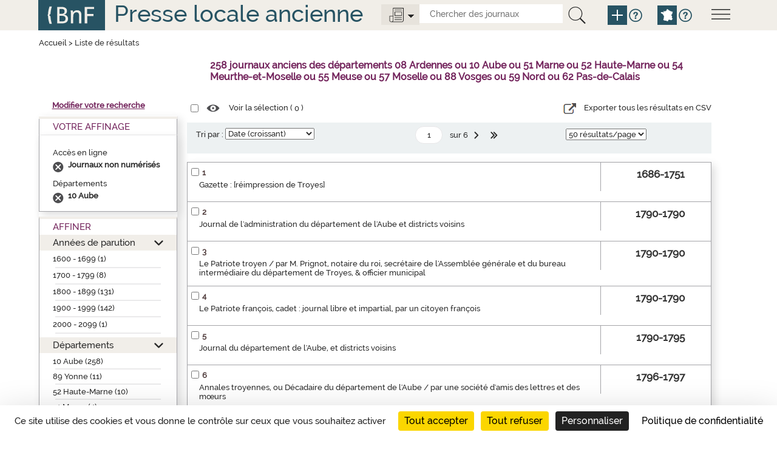

--- FILE ---
content_type: text/html;charset=UTF-8
request_url: https://presselocaleancienne.bnf.fr/cherche?av=true&mot1=&mot2=&relation=et&equRech1=mot&equRech2=mot&typeRechCritere1=all&typeRechCritere2=all&territoire=d08,d10,d51,d52,d54,d55,d57,d88,d59,d62&type=tout&facetteDpt=d10,d33,d10,d33,d10,d33&facetteEnLigne=N&tri=date&nombrePages=1&page=1&taille=50&suppAffinage=d33
body_size: 10041
content:
<!DOCTYPE html>
<html lang="fr">
<head>
	<title>Presse locale ancienne - R&eacute;sultat recherche</title>
	
	<meta charset="UTF-8">
	
	<meta http-equiv="X-UA-Compatible" content="IE=edge" />
    <meta http-equiv="Content-Type" content="text/html; charset=UTF-8" />
    <meta name="viewport" content="width=device-width, initial-scale=1">
    
	<link href="/resources/img/favicon.ico"" rel="shortcut icon"/>
    <link href="/resources/css/bootstrap-3.3.5.min.css" rel="stylesheet">
    <link href="/resources/css/jquery.mCustomScrollbar.css" rel="stylesheet" type="text/css"/>
    <link href="/resources/css/style.css" rel="stylesheet" type="text/css"/>
	
	
	<script src="/resources/js/jquery-1.10.2.js"></script>
	<script src="/resources/js/jquery.mCustomScrollbar.concat.min.js"></script> 
	
	<script src="/resources/js/jquery.serializejson.min.js"></script>
	<script src="/resources/js/jquery.jscrollpane.min.js"></script>
	
	<script src="/resources/js/jquery-ui-1.11.2.js"></script>
	<script src="/resources/js/bootstrap-3.3.5.min.js"></script>
	
	
	<script src="/resources/js/script.js"></script>
	<script src="https://tarteaucitron.io/load.js?domain=presselocaleancienne.bnf.fr&uuid=91ba7c974c752a888f0a2765181efcbea3a33ef9"></script>
	<!--[if lte IE 9]><script src="/resources/js/css3-multi-column.js"></script><![endif]--> 


<link href="/resources/css/res_rech.css" rel="stylesheet" type="text/css"/>
</head>
<body>

	<a href="#main" class="visually-hidden focusable">Aller au contenu principal</a>
<script>
	function remplirInput(id,txt) {
	  document.getElementById(id).value = txt;
	  if (txt == 'tout') {
			$('.options-journaux').attr('src', '/resources/img/icone-options-journal.png')
	  } else {
			$('.options-journaux').attr('src', '/resources/img/icone-options-digital.png')
	  }
	  $('.options-liste').hide();
	}

</script>
<!--header-->
    <header class="header row-flex" role="banner">
    <div class="container">
        <div class="row">
          <div class="col-xs-12">
              <!--menu-->
              <div class="menu">
                <img class="open-menu" src="/resources/img/icone-menu.png" alt="Menu">
                <div class="information">
                  <img class="close-menu" src="/resources/img/icone-quitter.png" alt="quitterMenu"><br class="quitter"/>
                  <div class="description">
                    <a href="/html/liens-directs-pour-chercher-des-journaux"><span>Liens directs pour chercher des journaux</span></a>
                    <a href="/html/apercus-historiques-par-departement"><span>Aperçus historiques par département</span></a>
                    <a href="/html/en-savoir-plus-sur-cette-bibliographie"><span>En savoir plus sur cette bibliographie</span></a>
                    <a href="/html/rubriques-aide">Toutes les rubriques d'aide</a>
                  </div>
                </div>
              </div>
              <a href="http://www.bnf.fr" target="_blank"><img class="logo-bnf" src="/resources/img/logoBnf.png" alt="Aller sur le site web de la Bibliothèque nationale de France"></a>
              <div class="slogan slogan-article"><a href="/">Presse locale ancienne</a></div>
			  <div class="moteur-recherche">
				  <div class="outils">
					  <img class="options-journaux" src="/resources/img/icone-options-journal.png" alt="Options">
					  <div class="options-liste">
							<div class="opt1"><a onclick="javascript:remplirInput('type','tout');">
								<span>Tous</span> les journaux</a><br class="quitter"/>
							</div>
							<div class="opt2">
								<a onclick="javascript:remplirInput('type','enligne');">
									<span>Seulement</span>
									<span>les journaux</span>
									<span>numérisés</span>
								</a><br class="quitter"/>
							</div>
					  </div>
					  <form action="/cherche" id="rechercheSimpleForm" class="search-form">
					  	<input id="type" type="text" name="type" hidden="hidden"/>
						<input class="search-element" title="Chercher des journaux" placeholder="Chercher des journaux" id="search-mot" name="mot" type="text" value="">
						<button type="submit" title="La recherche interroge la fiche descriptive des journaux mais ne rentre pas dans le contenu des articles." class="btn-recherche-mot" data-toggle="tooltip" data-placement="right" rel="tooltip">
						  <img src="/resources/img/icone-loupe.png" alt="Lancer la recherche" />
						</button>
						<a href="/rechercheAvancee" class="pictos picto-help plus" data-toggle="tooltip" data-placement="right" title="Recherche avancée" rel="tooltip">
                     	  <img src="/resources/img/icone-add.png" alt="Recherche avancée">
                    	</a>
						<a href="#" class="pictos picto-help blue" data-toggle="tooltip" data-placement="right" title='Pour chercher par départements ou croiser plusieurs critères, cliquer sur "Recherche avancée"' rel="tooltip">
						  <i class="icon-help" data-icon="&#xe602;"></i>
						</a>
						<a href="/" class="pictos picto-help plus pictos-recherche-carte" data-toggle="tooltip" data-placement="right" title="Recherche par carte" rel="tooltip">
						  <img src="/resources/img/icone-map.png" alt="Recherche par carte">
						</a>
						<a href="#" class="pictos picto-help blue" data-toggle="tooltip" data-placement="right" title='Pour chercher sur la carte de France par région, département, arrondissement, cliquer sur "Recherche par carte"' rel="tooltip">
						  <i class="icon-help" data-icon="&#xe602;"></i>
						</a>
					  </form>
					</div>	  
			  </div>
              <br class="quitter"/>
          </div>
        </div>
      </div>
    </header><main  role="main" class="main main-article">
	<div id="main" class="container">
		<div class="row menu-flex">
			<!--titre contenu-->
			<div class="col-xs-12">
				<div class="fil-ariane">
					<a href="/">Accueil</a> >  <span>Liste de résultats</span>
				</div>
				<div class="nbnotices" id="result" role="heading" aria-level="1">
					<span class="nb" id="nbNotice">258 journaux anciens des départements 08 Ardennes ou 10 Aube ou 51 Marne ou 52 Haute-Marne ou 54 Meurthe-et-Moselle ou 55 Meuse ou 57 Moselle ou 88 Vosges ou 59 Nord ou 62 Pas-de-Calais</span>
				</div>
			</div>
		</div> 
		<div class="row middle-row-flex">
			<div class="col-xs-3 left-side">
<div class="modifier-recherche"><a href="/modifierRecherche">Modifier votre recherche</a></div>
<!-- Facettes -->
				<div class="facettes">
					<div class="facettes-int">
						<!-- Recap de la recherche -->
						<div class="recherche-simple div-opened">
							<h2>Votre Affinage</h2>
							<div class="recap" id="titreRecherche">
								<div class="filtre">
									<div id="titrefacetterachercheDpt" class="titrefacetterecherche">Accès en ligne</div>
									<ul>
									<li class="facetteSiecle">
											<a href="cherche?av=true&mot1=&mot2=&relation=et&equRech1=mot&equRech2=mot&typeRechCritere1=all&typeRechCritere2=all&territoire=d08,d10,d51,d52,d54,d55,d57,d88,d59,d62&type=tout&facetteDpt=d10,d10,d10&facetteEnLigne=N&tri=date&nombrePages=1&page=1&taille=50&suppAffinage=enLigne"></a>
											<span>Journaux non numérisés</span>
										</li>
									</ul>
								</div>
								<div class="filtre">
									<div id="titrefacetterachercheDpt" class="titrefacetterecherche">Départements</div>
									<ul>
									<li class="facetteSiecle">
											<a href="cherche?av=true&mot1=&mot2=&relation=et&equRech1=mot&equRech2=mot&typeRechCritere1=all&typeRechCritere2=all&territoire=d08,d10,d51,d52,d54,d55,d57,d88,d59,d62&type=tout&facetteDpt=d10,d10,d10&facetteEnLigne=N&tri=date&nombrePages=1&page=1&taille=50&suppAffinage=d10"></a>
											<span>10 Aube</span>
										</li>
									</ul>
								</div>
								</div>
						</div>
						<!-- Affiner -->
						<div class="affiner">
							<h2>Affiner</h2>
							<div id="plusFacettesAffiche">
								<div class="section section-opened" id="titrefacette-FacDat">
									<h3><a href="#" role="button" aria-expanded="false">Années de parution</a></h3>
									<!-- Contenu de la facette -->
									<div id="plusFacettes1" class="contenu-section">
										<ul>
										<li><a href="cherche?av=true&mot1=&mot2=&relation=et&equRech1=mot&equRech2=mot&typeRechCritere1=all&typeRechCritere2=all&territoire=d08,d10,d51,d52,d54,d55,d57,d88,d59,d62&type=tout&facetteDpt=d10,d10,d10&facetteEnLigne=N&tri=date&nombrePages=1&page=1&taille=50&siecle=17">1600 - 1699 (1)</a>
												<ul>
												</ul><hr class="facette-hr">										
											</li>
										<li><a href="cherche?av=true&mot1=&mot2=&relation=et&equRech1=mot&equRech2=mot&typeRechCritere1=all&typeRechCritere2=all&territoire=d08,d10,d51,d52,d54,d55,d57,d88,d59,d62&type=tout&facetteDpt=d10,d10,d10&facetteEnLigne=N&tri=date&nombrePages=1&page=1&taille=50&siecle=18">1700 - 1799 (8)</a>
												<ul>
												</ul><hr class="facette-hr">										
											</li>
										<li><a href="cherche?av=true&mot1=&mot2=&relation=et&equRech1=mot&equRech2=mot&typeRechCritere1=all&typeRechCritere2=all&territoire=d08,d10,d51,d52,d54,d55,d57,d88,d59,d62&type=tout&facetteDpt=d10,d10,d10&facetteEnLigne=N&tri=date&nombrePages=1&page=1&taille=50&siecle=19">1800 - 1899 (131)</a>
												<ul>
												</ul><hr class="facette-hr">										
											</li>
										<li><a href="cherche?av=true&mot1=&mot2=&relation=et&equRech1=mot&equRech2=mot&typeRechCritere1=all&typeRechCritere2=all&territoire=d08,d10,d51,d52,d54,d55,d57,d88,d59,d62&type=tout&facetteDpt=d10,d10,d10&facetteEnLigne=N&tri=date&nombrePages=1&page=1&taille=50&siecle=20">1900 - 1999 (142)</a>
												<ul>
												</ul><hr class="facette-hr">										
											</li>
										<li><a href="cherche?av=true&mot1=&mot2=&relation=et&equRech1=mot&equRech2=mot&typeRechCritere1=all&typeRechCritere2=all&territoire=d08,d10,d51,d52,d54,d55,d57,d88,d59,d62&type=tout&facetteDpt=d10,d10,d10&facetteEnLigne=N&tri=date&nombrePages=1&page=1&taille=50&siecle=21">2000 - 2099 (1)</a>
												<ul>
												</ul><hr class="facette-hr">										
											</li>
										</ul>
									</div>
								</div>
								<div class="section section-opened" id="titrefacette-FacDpt">
									<h3><a href="#" role="button" aria-expanded="false">Départements</a></h3>
									<!-- Contenu de la facette -->
									<div id="plusFacettes2" class="contenu-section">
										<ul>
										<li><a href="cherche?av=true&mot1=&mot2=&relation=et&equRech1=mot&equRech2=mot&typeRechCritere1=all&typeRechCritere2=all&territoire=d08,d10,d51,d52,d54,d55,d57,d88,d59,d62&type=tout&facetteDpt=d10,d10,d10&facetteEnLigne=N&tri=date&nombrePages=1&page=1&taille=50&facetteDpt=d10">10 Aube (258)</a>
														<hr class="facette-hr">
											</li>
										<li><a href="cherche?av=true&mot1=&mot2=&relation=et&equRech1=mot&equRech2=mot&typeRechCritere1=all&typeRechCritere2=all&territoire=d08,d10,d51,d52,d54,d55,d57,d88,d59,d62&type=tout&facetteDpt=d10,d10,d10&facetteEnLigne=N&tri=date&nombrePages=1&page=1&taille=50&facetteDpt=d89">89 Yonne (11)</a>
														<hr class="facette-hr">
											</li>
										<li><a href="cherche?av=true&mot1=&mot2=&relation=et&equRech1=mot&equRech2=mot&typeRechCritere1=all&typeRechCritere2=all&territoire=d08,d10,d51,d52,d54,d55,d57,d88,d59,d62&type=tout&facetteDpt=d10,d10,d10&facetteEnLigne=N&tri=date&nombrePages=1&page=1&taille=50&facetteDpt=d52">52 Haute-Marne (10)</a>
														<hr class="facette-hr">
											</li>
										<li><a href="cherche?av=true&mot1=&mot2=&relation=et&equRech1=mot&equRech2=mot&typeRechCritere1=all&typeRechCritere2=all&territoire=d08,d10,d51,d52,d54,d55,d57,d88,d59,d62&type=tout&facetteDpt=d10,d10,d10&facetteEnLigne=N&tri=date&nombrePages=1&page=1&taille=50&facetteDpt=d51">51 Marne (4)</a>
														<hr class="facette-hr">
											</li>
										<li><a href="cherche?av=true&mot1=&mot2=&relation=et&equRech1=mot&equRech2=mot&typeRechCritere1=all&typeRechCritere2=all&territoire=d08,d10,d51,d52,d54,d55,d57,d88,d59,d62&type=tout&facetteDpt=d10,d10,d10&facetteEnLigne=N&tri=date&nombrePages=1&page=1&taille=50&facetteDpt=d54">54 Meurthe-et-Moselle (3)</a>
														<hr class="facette-hr">
											</li>
										<li><a href="cherche?av=true&mot1=&mot2=&relation=et&equRech1=mot&equRech2=mot&typeRechCritere1=all&typeRechCritere2=all&territoire=d08,d10,d51,d52,d54,d55,d57,d88,d59,d62&type=tout&facetteDpt=d10,d10,d10&facetteEnLigne=N&tri=date&nombrePages=1&page=1&taille=50&facetteDpt=d08">08 Ardennes (2)</a>
														<hr class="facette-hr">
											</li>
										<li><a href="cherche?av=true&mot1=&mot2=&relation=et&equRech1=mot&equRech2=mot&typeRechCritere1=all&typeRechCritere2=all&territoire=d08,d10,d51,d52,d54,d55,d57,d88,d59,d62&type=tout&facetteDpt=d10,d10,d10&facetteEnLigne=N&tri=date&nombrePages=1&page=1&taille=50&facetteDpt=d21">21 Côte-d’Or (2)</a>
														<hr class="facette-hr">
											</li>
										<li><a href="cherche?av=true&mot1=&mot2=&relation=et&equRech1=mot&equRech2=mot&typeRechCritere1=all&typeRechCritere2=all&territoire=d08,d10,d51,d52,d54,d55,d57,d88,d59,d62&type=tout&facetteDpt=d10,d10,d10&facetteEnLigne=N&tri=date&nombrePages=1&page=1&taille=50&facetteDpt=d45">45 Loiret (2)</a>
														<hr class="facette-hr">
											</li>
										<li><a href="cherche?av=true&mot1=&mot2=&relation=et&equRech1=mot&equRech2=mot&typeRechCritere1=all&typeRechCritere2=all&territoire=d08,d10,d51,d52,d54,d55,d57,d88,d59,d62&type=tout&facetteDpt=d10,d10,d10&facetteEnLigne=N&tri=date&nombrePages=1&page=1&taille=50&facetteDpt=d13">13 Bouches-du-Rhône (1)</a>
														<hr class="facette-hr">
											</li>
										<li><a href="cherche?av=true&mot1=&mot2=&relation=et&equRech1=mot&equRech2=mot&typeRechCritere1=all&typeRechCritere2=all&territoire=d08,d10,d51,d52,d54,d55,d57,d88,d59,d62&type=tout&facetteDpt=d10,d10,d10&facetteEnLigne=N&tri=date&nombrePages=1&page=1&taille=50&facetteDpt=d33">33 Gironde (1)</a>
														<hr class="facette-hr">
											</li>
										<li><a href="cherche?av=true&mot1=&mot2=&relation=et&equRech1=mot&equRech2=mot&typeRechCritere1=all&typeRechCritere2=all&territoire=d08,d10,d51,d52,d54,d55,d57,d88,d59,d62&type=tout&facetteDpt=d10,d10,d10&facetteEnLigne=N&tri=date&nombrePages=1&page=1&taille=50&facetteDpt=d58">58 Nièvre (1)</a>
														<hr class="facette-hr">
											</li>
										<li><a href="cherche?av=true&mot1=&mot2=&relation=et&equRech1=mot&equRech2=mot&typeRechCritere1=all&typeRechCritere2=all&territoire=d08,d10,d51,d52,d54,d55,d57,d88,d59,d62&type=tout&facetteDpt=d10,d10,d10&facetteEnLigne=N&tri=date&nombrePages=1&page=1&taille=50&facetteDpt=d77">77 Seine-et-Marne (1)</a>
														<hr class="facette-hr">
											</li>
										</ul>
									</div>
								</div>
							</div>
						</div>
					</div>
				</div>
			</div>
			
			<div class="col-xs-6 center-side">
				<div class="row-liste">
					<!-- Listes des notices trouvées -->
					<div class="selection">
						<form action="">
							<input name="cbSel" id="cbSel" title="Tout sélectionner" type="checkbox">
							<a href="/ark" id="selectNotice">
								<span class="pictos"><i class="icon-select" title="Voir la sélection" data-icon="&#xe614;"></i></span>
								<span class="libelle">Voir la sélection (
									<span id="nbSelectNotice"></span>
								)</span>
							</a>
							<input id="ttSelect" value="Tout sélectionner" type="hidden">
							<input id="ttDeselect" value="Tout désélectionner" type="hidden">
							<div class="export-csv">
							<a id="exportCSV" href="#"> 
							<span class="pictos"><i class="icon-csv" title="export CSV"></i></span>
							
							<span class="libelle">Exporter tous les résultats en CSV</span>
							</a>
				            </div>
						</form>
					</div>
				
				</div>
				
				<!-- Tri et pagination -->
			<div class="pagination-liste">
				<form action="cherche" id="barreDuHaut" name="barreDuHaut">
					<input type="hidden" name="av" value="true"/>
					<input type="hidden" name="type" value="tout"/>
					<input type="hidden" name="mot" value=""/>					
					<input type="hidden" name="equRech1" value="mot"/>
					<input type="hidden" name="mot1" value=""/>
					<input type="hidden" name="typeRechCritere1" value="all"/>
					<input type="hidden" name="relation" value="et"/>
					<input type="hidden" name="equRech2" value="mot"/>
					<input type="hidden" name="mot2" value=""/>
					<input type="hidden" name="typeRechCritere2" value="all"/>
					<input type="hidden" name="territoire" value="d08,d10,d51,d52,d54,d55,d57,d88,d59,d62"/>
					<input type="hidden" name="siecle" value=""/>
					<input type="hidden" name="decennie" value=""/>
					<input type="hidden" name="annee" value=""/>
					<input type="hidden" name="anneeFac" value=""/>
					<input type="hidden" name="facetteDpt" value="d10,d10,d10"/>
					<input type="hidden" name="facetteEnLigne" value="N"/>
					<input type="hidden" name="nombrePages" value="6"/>

					<!-- Tri par pertinence -->
						<div class="tri">
								<div class="skin-select">
									<label for="triDuHaut">Tri par :</label>
									<select id="triDuHaut" name="tri" onchange="validerTriDuHaut();">
										<option selected="selected" value="date">Date (croissant)</option>
										<option  value="datedecr">Date (décroissant)</option>
										<option  value="titre">Nom du journal (a..z)</option>
										<option  value="titreza">Nom du journal (z..a)</option>
										<option  value="pertinence">Pertinence</option>
									</select>
								</div>
						</div>
						<!-- Navigation entre pages -->
						<ul class="pages">
							<li>
								<input type="text" value="1" title="Aller à la page" name="page" id="pageDuHaut" class="page" onchange="validerPaginationDuHaut(6)" onKeyPress="OnKeyPressDuHaut(event,6)"  /> 
								<span>sur&nbsp;6</span>
							</li>
							<li>
								<a class="pictos" title="Page suivante" href="cherche?av=true&mot1=&mot2=&relation=et&equRech1=mot&equRech2=mot&typeRechCritere1=all&typeRechCritere2=all&territoire=d08,d10,d51,d52,d54,d55,d57,d88,d59,d62&type=tout&facetteDpt=d10,d10,d10&facetteEnLigne=N&tri=date
								&page=2&taille=50&nombrePages=6">
									<i class="icon-next" title="Page suivante" data-icon="&#xe607;"></i></a>
							</li>
							<li>
								<a class="pictos" title="Dernière page" href="cherche?av=true&mot1=&mot2=&relation=et&equRech1=mot&equRech2=mot&typeRechCritere1=all&typeRechCritere2=all&territoire=d08,d10,d51,d52,d54,d55,d57,d88,d59,d62&type=tout&facetteDpt=d10,d10,d10&facetteEnLigne=N&tri=date&page=6&taille=50&nombrePages=6">
									<i class="icon-last" title="Dernière page" data-icon="&#xe610;"></i>
								</a>
							</li>
								</ul>
						<!-- Affichage du nombres de notice/pages -->
						<div class="nbres">
							<div class="skin-select">
								<select name="taille" title="Nombre de résultats par page" onchange='validerNbResultatsDuHaut();'>
									<option value="10"  >10 résultats/page</option>
									<option value="20"  >20 résultats/page</option>
									<option value="50" selected="selected" >50 résultats/page</option>
								</select>
							</div>
						</div>
					</form>
			</div>
			<script>
	
	function validerTriDuHaut() {
		$('#pageDuHaut').val(1);
		$('#barreDuHaut').submit();			
	}
	function validerNbResultatsDuHaut() {
		$('#pageDuHaut').val(1);
		$('#barreDuHaut').submit();			
	}

			
			
	function validerPaginationDuHaut(nombrePages) {
		if($('#pageDuHaut').val() <= nombrePages) {};
		if($('#pageDuHaut').val() > nombrePages) {
			$('#pageDuHaut').val(nombrePages);
		};
		$('#barreDuHaut').submit();			
	}

	function OnKeyPressDuHaut(event, nombrePages) {
		var chCode = ('charCode' in event) ? event.charCode : event.keyCode;
		if (chCode == 0) {
			if($('#pageDuHaut').val() <= nombrePages) {};
			if($('#pageDuHaut').val() > nombrePages) {
				$('#pageDuHaut').val(nombrePages);
			};
			$('#barreDuHaut').submit();	
		}
	}
			</script>
<!-- Fin tri et pagination --><div class="liste-notices">
<div class="notice-item">
<div class="notice-contenu">
<p>
<span class="notice-numero">1</span><span class="notice-checkbox"><input type="checkbox" name="cb:/ark:/12148/cb47311476r" id="cb47311476r" title="S&eacute;lectionner Gazette : [r&eacute;impression de Troyes]"><input type="hidden" name="url" value="ark:/12148/cb47311476r"></span>
</p>
<p>
<a href="/ark:/12148/cb47311476r">Gazette : [r&eacute;impression de Troyes]</a>
</p>
</div>
<div class="notice-ordre">1686-1751</div>
</div>
<div class="notice-item">
<div class="notice-contenu">
<p>
<span class="notice-numero">2</span><span class="notice-checkbox"><input type="checkbox" name="cb:/ark:/12148/cb43638562d" id="cb43638562d" title="S&eacute;lectionner Journal de l'administration du d&eacute;partement de l'Aube et districts voisins"><input type="hidden" name="url" value="ark:/12148/cb43638562d"></span>
</p>
<p>
<a href="/ark:/12148/cb43638562d">Journal de l'administration du d&eacute;partement de l'Aube et districts voisins</a>
</p>
</div>
<div class="notice-ordre">1790-1790</div>
</div>
<div class="notice-item">
<div class="notice-contenu">
<p>
<span class="notice-numero">3</span><span class="notice-checkbox"><input type="checkbox" name="cb:/ark:/12148/cb43616151r" id="cb43616151r" title="S&eacute;lectionner Le Patriote troyen / par M. Prignot, notaire du roi, secr&eacute;taire de l'Assembl&eacute;e g&eacute;n&eacute;rale et du bureau interm&eacute;diaire du d&eacute;partement de Troyes, &amp; officier municipal"><input type="hidden" name="url" value="ark:/12148/cb43616151r"></span>
</p>
<p>
<a href="/ark:/12148/cb43616151r">Le Patriote troyen / par M. Prignot, notaire du roi, secr&eacute;taire de l'Assembl&eacute;e g&eacute;n&eacute;rale et du bureau interm&eacute;diaire du d&eacute;partement de Troyes, &amp; officier municipal</a>
</p>
</div>
<div class="notice-ordre">1790-1790</div>
</div>
<div class="notice-item">
<div class="notice-contenu">
<p>
<span class="notice-numero">4</span><span class="notice-checkbox"><input type="checkbox" name="cb:/ark:/12148/cb43611221w" id="cb43611221w" title="S&eacute;lectionner Le Patriote fran&ccedil;ois, cadet : journal libre et impartial, par un citoyen fran&ccedil;ois"><input type="hidden" name="url" value="ark:/12148/cb43611221w"></span>
</p>
<p>
<a href="/ark:/12148/cb43611221w">Le Patriote fran&ccedil;ois, cadet : journal libre et impartial, par un citoyen fran&ccedil;ois</a>
</p>
</div>
<div class="notice-ordre">1790-1790</div>
</div>
<div class="notice-item">
<div class="notice-contenu">
<p>
<span class="notice-numero">5</span><span class="notice-checkbox"><input type="checkbox" name="cb:/ark:/12148/cb328008216" id="cb328008216" title="S&eacute;lectionner Journal du d&eacute;partement de l'Aube, et districts voisins"><input type="hidden" name="url" value="ark:/12148/cb328008216"></span>
</p>
<p>
<a href="/ark:/12148/cb328008216">Journal du d&eacute;partement de l'Aube, et districts voisins</a>
</p>
</div>
<div class="notice-ordre">1790-1795</div>
</div>
<div class="notice-item">
<div class="notice-contenu">
<p>
<span class="notice-numero">6</span><span class="notice-checkbox"><input type="checkbox" name="cb:/ark:/12148/cb32694761n" id="cb32694761n" title="S&eacute;lectionner Annales troyennes, ou D&eacute;cadaire du d&eacute;partement de l'Aube / par une soci&eacute;t&eacute; d'amis des lettres et des mœurs"><input type="hidden" name="url" value="ark:/12148/cb32694761n"></span>
</p>
<p>
<a href="/ark:/12148/cb32694761n">Annales troyennes, ou D&eacute;cadaire du d&eacute;partement de l'Aube / par une soci&eacute;t&eacute; d'amis des lettres et des mœurs</a>
</p>
</div>
<div class="notice-ordre">1796-1797</div>
</div>
<div class="notice-item">
<div class="notice-contenu">
<p>
<span class="notice-numero">7</span><span class="notice-checkbox"><input type="checkbox" name="cb:/ark:/12148/cb42384264p" id="cb42384264p" title="S&eacute;lectionner Journal politique et litt&eacute;raire du d&eacute;partement de l'Aube"><input type="hidden" name="url" value="ark:/12148/cb42384264p"></span>
</p>
<p>
<a href="/ark:/12148/cb42384264p">Journal politique et litt&eacute;raire du d&eacute;partement de l'Aube</a>
</p>
</div>
<div class="notice-ordre">1797-1797</div>
</div>
<div class="notice-item">
<div class="notice-contenu">
<p>
<span class="notice-numero">8</span><span class="notice-checkbox"><input type="checkbox" name="cb:/ark:/12148/cb32797665n" id="cb32797665n" title="S&eacute;lectionner Journal de l'&Eacute;cole centrale, et de la Soci&eacute;t&eacute; libre d'agriculture, du commerce et des arts du d&eacute;partement de l'Aube"><input type="hidden" name="url" value="ark:/12148/cb32797665n"></span>
</p>
<p>
<a href="/ark:/12148/cb32797665n">Journal de l'&Eacute;cole centrale, et de la Soci&eacute;t&eacute; libre d'agriculture, du commerce et des arts du d&eacute;partement de l'Aube</a>
</p>
</div>
<div class="notice-ordre">1798-1800</div>
</div>
<div class="notice-item">
<div class="notice-contenu">
<p>
<span class="notice-numero">9</span><span class="notice-checkbox"><input type="checkbox" name="cb:/ark:/12148/cb43878677w" id="cb43878677w" title="S&eacute;lectionner Journal du d&eacute;partement de l'Aube"><input type="hidden" name="url" value="ark:/12148/cb43878677w"></span>
</p>
<p>
<a href="/ark:/12148/cb43878677w">Journal du d&eacute;partement de l'Aube</a>
</p>
</div>
<div class="notice-ordre">1800-1801</div>
</div>
<div class="notice-item">
<div class="notice-contenu">
<p>
<span class="notice-numero">10</span><span class="notice-checkbox"><input type="checkbox" name="cb:/ark:/12148/cb43615131w" id="cb43615131w" title="S&eacute;lectionner Journal d'indications et annonces du d&eacute;partement de l'Aube"><input type="hidden" name="url" value="ark:/12148/cb43615131w"></span>
</p>
<p>
<a href="/ark:/12148/cb43615131w">Journal d'indications et annonces du d&eacute;partement de l'Aube</a>
</p>
</div>
<div class="notice-ordre">1808-1811</div>
</div>
<div class="notice-item">
<div class="notice-contenu">
<p>
<span class="notice-numero">11</span><span class="notice-checkbox"><input type="checkbox" name="cb:/ark:/12148/cb43615179w" id="cb43615179w" title="S&eacute;lectionner Affiches, annonces et avis divers pour le d&eacute;partement de l'Aube"><input type="hidden" name="url" value="ark:/12148/cb43615179w"></span>
</p>
<p>
<a href="/ark:/12148/cb43615179w">Affiches, annonces et avis divers pour le d&eacute;partement de l'Aube</a>
</p>
</div>
<div class="notice-ordre">1811-1814</div>
</div>
<div class="notice-item">
<div class="notice-contenu">
<p>
<span class="notice-numero">12</span><span class="notice-checkbox"><input type="checkbox" name="cb:/ark:/12148/cb32774371m" id="cb32774371m" title="S&eacute;lectionner Feuille d'annonces, affiches et avis divers du d&eacute;partement de l'Aube"><input type="hidden" name="url" value="ark:/12148/cb32774371m"></span>
</p>
<p>
<a href="/ark:/12148/cb32774371m">Feuille d'annonces, affiches et avis divers du d&eacute;partement de l'Aube</a>
</p>
</div>
<div class="notice-ordre">1815-1821</div>
</div>
<div class="notice-item">
<div class="notice-contenu">
<p>
<span class="notice-numero">13</span><span class="notice-checkbox"><input type="checkbox" name="cb:/ark:/12148/cb43621238t" id="cb43621238t" title="S&eacute;lectionner Gazette du d&eacute;partement de l'Aube"><input type="hidden" name="url" value="ark:/12148/cb43621238t"></span>
</p>
<p>
<a href="/ark:/12148/cb43621238t">Gazette du d&eacute;partement de l'Aube</a>
</p>
</div>
<div class="notice-ordre">1816-1818</div>
</div>
<div class="notice-item">
<div class="notice-contenu">
<p>
<span class="notice-numero">14</span><span class="notice-checkbox"><input type="checkbox" name="cb:/ark:/12148/cb328382275" id="cb328382275" title="S&eacute;lectionner Petites affiches de l'arrondissement de Nogent-sur-Seine, d&eacute;partement de l'Aube"><input type="hidden" name="url" value="ark:/12148/cb328382275"></span>
</p>
<p>
<a href="/ark:/12148/cb328382275">Petites affiches de l'arrondissement de Nogent-sur-Seine, d&eacute;partement de l'Aube</a>
</p>
</div>
<div class="notice-ordre">1819-1845</div>
</div>
<div class="notice-item">
<div class="notice-contenu">
<p>
<span class="notice-numero">15</span><span class="notice-checkbox"><input type="checkbox" name="cb:/ark:/12148/cb32774329t" id="cb32774329t" title="S&eacute;lectionner Feuille d'affiches, annonces et avis divers de l'arrondissement de Bar-sur-Seine, d&eacute;partement de l'Aube"><input type="hidden" name="url" value="ark:/12148/cb32774329t"></span>
</p>
<p>
<a href="/ark:/12148/cb32774329t">Feuille d'affiches, annonces et avis divers de l'arrondissement de Bar-sur-Seine, d&eacute;partement de l'Aube</a>
</p>
</div>
<div class="notice-ordre">1821-1841</div>
</div>
<div class="notice-item">
<div class="notice-contenu">
<p>
<span class="notice-numero">16</span><span class="notice-checkbox"><input type="checkbox" name="cb:/ark:/12148/cb43614279x" id="cb43614279x" title="S&eacute;lectionner Journal commercial et litt&eacute;raire du d&eacute;partement de l'Aube : annonces judiciaires et autres"><input type="hidden" name="url" value="ark:/12148/cb43614279x"></span>
</p>
<p>
<a href="/ark:/12148/cb43614279x">Journal commercial et litt&eacute;raire du d&eacute;partement de l'Aube : annonces judiciaires et autres</a>
</p>
</div>
<div class="notice-ordre">1823-1823</div>
</div>
<div class="notice-item">
<div class="notice-contenu">
<p>
<span class="notice-numero">17</span><span class="notice-checkbox"><input type="checkbox" name="cb:/ark:/12148/cb32695370r" id="cb32695370r" title="S&eacute;lectionner L'Annonciateur : journal d'annonces judiciaires et avis divers [&quot;puis&quot; journal litt&eacute;raire, administratif et judiciaire] de l'arrondissement de Bar-sur-Aube"><input type="hidden" name="url" value="ark:/12148/cb32695370r"></span>
</p>
<p>
<a href="/ark:/12148/cb32695370r">L'Annonciateur : journal d'annonces judiciaires et avis divers ["puis" journal litt&eacute;raire, administratif et judiciaire] de l'arrondissement de Bar-sur-Aube</a>
</p>
</div>
<div class="notice-ordre">1826-1847</div>
</div>
<div class="notice-item">
<div class="notice-contenu">
<p>
<span class="notice-numero">18</span><span class="notice-checkbox"><input type="checkbox" name="cb:/ark:/12148/cb44258365r" id="cb44258365r" title="S&eacute;lectionner Journal judiciaire, commercial, industriel et litt&eacute;raire de l'arrondissement de Nogent-sur-Seine"><input type="hidden" name="url" value="ark:/12148/cb44258365r"></span>
</p>
<p>
<a href="/ark:/12148/cb44258365r">Journal judiciaire, commercial, industriel et litt&eacute;raire de l'arrondissement de Nogent-sur-Seine</a>
</p>
</div>
<div class="notice-ordre">1828-1828</div>
</div>
<div class="notice-item">
<div class="notice-contenu">
<p>
<span class="notice-numero">19</span><span class="notice-checkbox"><input type="checkbox" name="cb:/ark:/12148/cb436148516" id="cb436148516" title="S&eacute;lectionner L'Impartial : journal politique, scientifique, d'&eacute;conomie sociale et d'annonces du d&eacute;partement de l'Aube et des principales villes de la Champagne"><input type="hidden" name="url" value="ark:/12148/cb436148516"></span>
</p>
<p>
<a href="/ark:/12148/cb436148516">L'Impartial : journal politique, scientifique, d'&eacute;conomie sociale et d'annonces du d&eacute;partement de l'Aube et des principales villes de la Champagne</a>
</p>
</div>
<div class="notice-ordre">1830-1830</div>
</div>
<div class="notice-item">
<div class="notice-contenu">
<p>
<span class="notice-numero">20</span><span class="notice-checkbox"><input type="checkbox" name="cb:/ark:/12148/cb43634103t" id="cb43634103t" title="S&eacute;lectionner Le Progressif : journal de l'Aube [&quot;puis&quot; journal politique, d'&eacute;conomie sociale et d'annonces du d&eacute;partement de l'Aube]"><input type="hidden" name="url" value="ark:/12148/cb43634103t"></span>
</p>
<p>
<a href="/ark:/12148/cb43634103t">Le Progressif : journal de l'Aube ["puis" journal politique, d'&eacute;conomie sociale et d'annonces du d&eacute;partement de l'Aube]</a>
</p>
</div>
<div class="notice-ordre">1831-1836</div>
</div>
<div class="notice-item">
<div class="notice-contenu">
<p>
<span class="notice-numero">21</span><span class="notice-checkbox"><input type="checkbox" name="cb:/ark:/12148/cb327597151" id="cb327597151" title="S&eacute;lectionner L'&Eacute;cho d'Arcis : journal judiciaire, agricole, commercial et litt&eacute;raire... [&quot;puis&quot; journal politique, litt&eacute;raire et agricole]"><input type="hidden" name="url" value="ark:/12148/cb327597151"></span>
</p>
<p>
<a href="/ark:/12148/cb327597151">L'&Eacute;cho d'Arcis : journal judiciaire, agricole, commercial et litt&eacute;raire... ["puis" journal politique, litt&eacute;raire et agricole]</a>
</p>
</div>
<div class="notice-ordre">1833-1903</div>
</div>
<div class="notice-item">
<div class="notice-contenu">
<p>
<span class="notice-numero">22</span><span class="notice-checkbox"><input type="checkbox" name="cb:/ark:/12148/cb43652187m" id="cb43652187m" title="S&eacute;lectionner Le Constitutionnel de l'Aube"><input type="hidden" name="url" value="ark:/12148/cb43652187m"></span>
</p>
<p>
<a href="/ark:/12148/cb43652187m">Le Constitutionnel de l'Aube</a>
</p>
</div>
<div class="notice-ordre">1834-1835</div>
</div>
<div class="notice-item">
<div class="notice-contenu">
<p>
<span class="notice-numero">23</span><span class="notice-checkbox"><input type="checkbox" name="cb:/ark:/12148/cb43634521v" id="cb43634521v" title="S&eacute;lectionner Le Pr&eacute;curseur de l'Yonne et de l'Aube"><input type="hidden" name="url" value="ark:/12148/cb43634521v"></span>
</p>
<p>
<a href="/ark:/12148/cb43634521v">Le Pr&eacute;curseur de l'Yonne et de l'Aube</a>
</p>
</div>
<div class="notice-ordre">1835-1835</div>
</div>
<div class="notice-item">
<div class="notice-contenu">
<p>
<span class="notice-numero">24</span><span class="notice-checkbox"><input type="checkbox" name="cb:/ark:/12148/cb32844730p" id="cb32844730p" title="S&eacute;lectionner Le Propagateur : journal de l'Aube et de la Champagne [&quot;puis&quot; journal du d&eacute;partement de l'Aube et de la Champagne &quot;puis&quot; journal de l'Aube , &eacute;cho de la Champagne], faisant suite &agrave; la r&eacute;daction du Journal de l'Aube... &quot;puis&quot; Sentinelle r&eacute;publicaine de l'Aube]"><input type="hidden" name="url" value="ark:/12148/cb32844730p"></span>
</p>
<p>
<a href="/ark:/12148/cb32844730p">Le Propagateur : journal de l'Aube et de la Champagne ["puis" journal du d&eacute;partement de l'Aube et de la Champagne "puis" journal de l'Aube , &eacute;cho de la Champagne], faisant suite &agrave; la r&eacute;daction du Journal de l'Aube... "puis" Sentinelle r&eacute;publicaine de l'Aube]</a>
</p>
</div>
<div class="notice-ordre">1835-1851</div>
</div>
<div class="notice-item">
<div class="notice-contenu">
<p>
<span class="notice-numero">25</span><span class="notice-checkbox"><input type="checkbox" name="cb:/ark:/12148/cb32838345c" id="cb32838345c" title="S&eacute;lectionner Petites affiches du d&eacute;partement de l'Aube : journal hebdomadaire judiciaire, commercial, litt&eacute;raire, industriel et agricole"><input type="hidden" name="url" value="ark:/12148/cb32838345c"></span>
</p>
<p>
<a href="/ark:/12148/cb32838345c">Petites affiches du d&eacute;partement de l'Aube : journal hebdomadaire judiciaire, commercial, litt&eacute;raire, industriel et agricole</a>
</p>
</div>
<div class="notice-ordre">1835-1835</div>
</div>
<div class="notice-item">
<div class="notice-contenu">
<p>
<span class="notice-numero">26</span><span class="notice-checkbox"><input type="checkbox" name="cb:/ark:/12148/cb43745455h" id="cb43745455h" title="S&eacute;lectionner L'Indicateur des ventes mobili&egrave;res et immobili&egrave;res"><input type="hidden" name="url" value="ark:/12148/cb43745455h"></span>
</p>
<p>
<a href="/ark:/12148/cb43745455h">L'Indicateur des ventes mobili&egrave;res et immobili&egrave;res</a>
</p>
</div>
<div class="notice-ordre">1837-1838</div>
</div>
<div class="notice-item">
<div class="notice-contenu">
<p>
<span class="notice-numero">27</span><span class="notice-checkbox"><input type="checkbox" name="cb:/ark:/12148/cb43745443h" id="cb43745443h" title="S&eacute;lectionner L'Indicateur : journal de Bar-sur-Aube"><input type="hidden" name="url" value="ark:/12148/cb43745443h"></span>
</p>
<p>
<a href="/ark:/12148/cb43745443h">L'Indicateur : journal de Bar-sur-Aube</a>
</p>
</div>
<div class="notice-ordre">1838-1838</div>
</div>
<div class="notice-item">
<div class="notice-contenu">
<p>
<span class="notice-numero">28</span><span class="notice-checkbox"><input type="checkbox" name="cb:/ark:/12148/cb32786195r" id="cb32786195r" title="S&eacute;lectionner L'Hebdomadaire : journal de Bar-sur-Aube, judiciaire, commercial, administratif et litt&eacute;raire"><input type="hidden" name="url" value="ark:/12148/cb32786195r"></span>
</p>
<p>
<a href="/ark:/12148/cb32786195r">L'Hebdomadaire : journal de Bar-sur-Aube, judiciaire, commercial, administratif et litt&eacute;raire</a>
</p>
</div>
<div class="notice-ordre">1838-1838</div>
</div>
<div class="notice-item">
<div class="notice-contenu">
<p>
<span class="notice-numero">29</span><span class="notice-checkbox"><input type="checkbox" name="cb:/ark:/12148/cb43612433p" id="cb43612433p" title="S&eacute;lectionner L'Association : journal g&eacute;n&eacute;ral et revue de la Champagne : recueil hebdomadaire, non politique... dans les d&eacute;partements des Ardennes, de l'Aube, de la Haute-Marne, de la Marne et de l'Yonne"><input type="hidden" name="url" value="ark:/12148/cb43612433p"></span>
</p>
<p>
<a href="/ark:/12148/cb43612433p">L'Association : journal g&eacute;n&eacute;ral et revue de la Champagne : recueil hebdomadaire, non politique... dans les d&eacute;partements des Ardennes, de l'Aube, de la Haute-Marne, de la Marne et de l'Yonne</a>
</p>
</div>
<div class="notice-ordre">1840-1840</div>
</div>
<div class="notice-item">
<div class="notice-contenu">
<p>
<span class="notice-numero">30</span><span class="notice-checkbox"><input type="checkbox" name="cb:/ark:/12148/cb436349360" id="cb436349360" title="S&eacute;lectionner L'&Eacute;cho de l'Aube : journal litt&eacute;raire, paraissant tous les dimanches : morceaux choisis de litt&eacute;rature, feuilletons, nouvelles, th&eacute;&acirc;tres, faits divers, int&eacute;r&ecirc;ts locaux, annonces"><input type="hidden" name="url" value="ark:/12148/cb436349360"></span>
</p>
<p>
<a href="/ark:/12148/cb436349360">L'&Eacute;cho de l'Aube : journal litt&eacute;raire, paraissant tous les dimanches : morceaux choisis de litt&eacute;rature, feuilletons, nouvelles, th&eacute;&acirc;tres, faits divers, int&eacute;r&ecirc;ts locaux, annonces</a>
</p>
</div>
<div class="notice-ordre">1842-1843</div>
</div>
<div class="notice-item">
<div class="notice-contenu">
<p>
<span class="notice-numero">31</span><span class="notice-checkbox"><input type="checkbox" name="cb:/ark:/12148/cb328138067" id="cb328138067" title="S&eacute;lectionner Le M&eacute;morial de Bar-sur-Aube : journal judiciaire, commercial, agricole et litt&eacute;raire [&quot;puis&quot; journal politique des int&eacute;r&ecirc;ts de l'arrondissement &quot;puis&quot; revue politique de la semaine]"><input type="hidden" name="url" value="ark:/12148/cb328138067"></span>
</p>
<p>
<a href="/ark:/12148/cb328138067">Le M&eacute;morial de Bar-sur-Aube : journal judiciaire, commercial, agricole et litt&eacute;raire ["puis" journal politique des int&eacute;r&ecirc;ts de l'arrondissement "puis" revue politique de la semaine]</a>
</p>
</div>
<div class="notice-ordre">1847-1850</div>
</div>
<div class="notice-item">
<div class="notice-contenu">
<p>
<span class="notice-numero">32</span><span class="notice-checkbox"><input type="checkbox" name="cb:/ark:/12148/cb328424938" id="cb328424938" title="S&eacute;lectionner La Presse de Champagne : journal politique, litt&eacute;raire, historique, agricole, industriel, commercial [&quot;puis&quot; ,publiant en outre chaque mois un suppl&eacute;ment historique sur l'ancienne province de Champagne]"><input type="hidden" name="url" value="ark:/12148/cb328424938"></span>
</p>
<p>
<a href="/ark:/12148/cb328424938">La Presse de Champagne : journal politique, litt&eacute;raire, historique, agricole, industriel, commercial ["puis" ,publiant en outre chaque mois un suppl&eacute;ment historique sur l'ancienne province de Champagne]</a>
</p>
</div>
<div class="notice-ordre">1847-1848</div>
</div>
<div class="notice-item">
<div class="notice-contenu">
<p>
<span class="notice-numero">33</span><span class="notice-checkbox"><input type="checkbox" name="cb:/ark:/12148/cb328313659" id="cb328313659" title="S&eacute;lectionner La Paix : journal de l'Aube, de l'Yonne et de la Haute-Marne..."><input type="hidden" name="url" value="ark:/12148/cb328313659"></span>
</p>
<p>
<a href="/ark:/12148/cb328313659">La Paix : journal de l'Aube, de l'Yonne et de la Haute-Marne...</a>
</p>
</div>
<div class="notice-ordre">1847-1852</div>
</div>
<div class="notice-item">
<div class="notice-contenu">
<p>
<span class="notice-numero">34</span><span class="notice-checkbox"><input type="checkbox" name="cb:/ark:/12148/cb43652332w" id="cb43652332w" title="S&eacute;lectionner Progressif de l'Aube : journal d&eacute;mocratique, paraissant le mardi, le jeudi et le samedi"><input type="hidden" name="url" value="ark:/12148/cb43652332w"></span>
</p>
<p>
<a href="/ark:/12148/cb43652332w">Progressif de l'Aube : journal d&eacute;mocratique, paraissant le mardi, le jeudi et le samedi</a>
</p>
</div>
<div class="notice-ordre">1848-1848</div>
</div>
<div class="notice-item">
<div class="notice-contenu">
<p>
<span class="notice-numero">35</span><span class="notice-checkbox"><input type="checkbox" name="cb:/ark:/12148/cb328916374" id="cb328916374" title="S&eacute;lectionner La Voix du peuple : organe des int&eacute;r&ecirc;ts r&eacute;publicains : journal de la Soci&eacute;t&eacute; des amis du peuple"><input type="hidden" name="url" value="ark:/12148/cb328916374"></span>
</p>
<p>
<a href="/ark:/12148/cb328916374">La Voix du peuple : organe des int&eacute;r&ecirc;ts r&eacute;publicains : journal de la Soci&eacute;t&eacute; des amis du peuple</a>
</p>
</div>
<div class="notice-ordre">1848-1848</div>
</div>
<div class="notice-item">
<div class="notice-contenu">
<p>
<span class="notice-numero">36</span><span class="notice-checkbox"><input type="checkbox" name="cb:/ark:/12148/cb32867543m" id="cb32867543m" title="S&eacute;lectionner La Sentinelle r&eacute;publicaine de l'Aube : libert&eacute;, &eacute;galit&eacute;, fraternit&eacute;..."><input type="hidden" name="url" value="ark:/12148/cb32867543m"></span>
</p>
<p>
<a href="/ark:/12148/cb32867543m">La Sentinelle r&eacute;publicaine de l'Aube : libert&eacute;, &eacute;galit&eacute;, fraternit&eacute;...</a>
</p>
</div>
<div class="notice-ordre">1848-1848</div>
</div>
<div class="notice-item">
<div class="notice-contenu">
<p>
<span class="notice-numero">37</span><span class="notice-checkbox"><input type="checkbox" name="cb:/ark:/12148/cb327688634" id="cb327688634" title="S&eacute;lectionner L'Esp&eacute;rance : journal de Saint-Florentin et du d&eacute;partement de l'Yonne : agriculture, commerce, litt&eacute;rature, annonces et avis divers"><input type="hidden" name="url" value="ark:/12148/cb327688634"></span>
</p>
<p>
<a href="/ark:/12148/cb327688634">L'Esp&eacute;rance : journal de Saint-Florentin et du d&eacute;partement de l'Yonne : agriculture, commerce, litt&eacute;rature, annonces et avis divers</a>
</p>
</div>
<div class="notice-ordre">1848-1848</div>
</div>
<div class="notice-item">
<div class="notice-contenu">
<p>
<span class="notice-numero">38</span><span class="notice-checkbox"><input type="checkbox" name="cb:/ark:/12148/cb327617217" id="cb327617217" title="S&eacute;lectionner L'&Eacute;cho des patriotes d&eacute;mocrates : bulletin hebdomadaire [&quot;puis&quot; bulletin paraissant tous les samedis]"><input type="hidden" name="url" value="ark:/12148/cb327617217"></span>
</p>
<p>
<a href="/ark:/12148/cb327617217">L'&Eacute;cho des patriotes d&eacute;mocrates : bulletin hebdomadaire ["puis" bulletin paraissant tous les samedis]</a>
</p>
</div>
<div class="notice-ordre">1848-1848</div>
</div>
<div class="notice-item">
<div class="notice-contenu">
<p>
<span class="notice-numero">39</span><span class="notice-checkbox"><input type="checkbox" name="cb:/ark:/12148/cb32843946c" id="cb32843946c" title="S&eacute;lectionner Le Progr&egrave;s de l'Aube : journal d&eacute;mocratique..."><input type="hidden" name="url" value="ark:/12148/cb32843946c"></span>
</p>
<p>
<a href="/ark:/12148/cb32843946c">Le Progr&egrave;s de l'Aube : journal d&eacute;mocratique...</a>
</p>
</div>
<div class="notice-ordre">1848-1850</div>
</div>
<div class="notice-item">
<div class="notice-contenu">
<p>
<span class="notice-numero">40</span><span class="notice-checkbox"><input type="checkbox" name="cb:/ark:/12148/cb32799074f" id="cb32799074f" title="S&eacute;lectionner Journal des abus : conseiller de l'assur&eacute;, du producteur et du consommateur, du propri&eacute;taire et du capitaliste / publi&eacute; par M. Laudoux-Riche,..."><input type="hidden" name="url" value="ark:/12148/cb32799074f"></span>
</p>
<p>
<a href="/ark:/12148/cb32799074f">Journal des abus : conseiller de l'assur&eacute;, du producteur et du consommateur, du propri&eacute;taire et du capitaliste / publi&eacute; par M. Laudoux-Riche,...</a>
</p>
</div>
<div class="notice-ordre">1849-1849</div>
</div>
<div class="notice-item">
<div class="notice-contenu">
<p>
<span class="notice-numero">41</span><span class="notice-checkbox"><input type="checkbox" name="cb:/ark:/12148/cb42725928f" id="cb42725928f" title="S&eacute;lectionner Le M&eacute;morial : revue politique de la semaine : publi&eacute; &agrave; Bar-sur-Aube : journal hebdomadaire"><input type="hidden" name="url" value="ark:/12148/cb42725928f"></span>
</p>
<p>
<a href="/ark:/12148/cb42725928f">Le M&eacute;morial : revue politique de la semaine : publi&eacute; &agrave; Bar-sur-Aube : journal hebdomadaire</a>
</p>
</div>
<div class="notice-ordre">1850-1868</div>
</div>
<div class="notice-item">
<div class="notice-contenu">
<p>
<span class="notice-numero">42</span><span class="notice-checkbox"><input type="checkbox" name="cb:/ark:/12148/cb43877301k" id="cb43877301k" title="S&eacute;lectionner La Feuille du village"><input type="hidden" name="url" value="ark:/12148/cb43877301k"></span>
</p>
<p>
<a href="/ark:/12148/cb43877301k">La Feuille du village</a>
</p>
</div>
<div class="notice-ordre">1850-1851</div>
</div>
<div class="notice-item">
<div class="notice-contenu">
<p>
<span class="notice-numero">43</span><span class="notice-checkbox"><input type="checkbox" name="cb:/ark:/12148/cb328500889" id="cb328500889" title="S&eacute;lectionner La R&eacute;forme sociale : publi&eacute;e &agrave; Troyes, paraissant les mardis, jeudis et samedis"><input type="hidden" name="url" value="ark:/12148/cb328500889"></span>
</p>
<p>
<a href="/ark:/12148/cb328500889">La R&eacute;forme sociale : publi&eacute;e &agrave; Troyes, paraissant les mardis, jeudis et samedis</a>
</p>
</div>
<div class="notice-ordre">1850-1850</div>
</div>
<div class="notice-item">
<div class="notice-contenu">
<p>
<span class="notice-numero">44</span><span class="notice-checkbox"><input type="checkbox" name="cb:/ark:/12148/cb32822005n" id="cb32822005n" title="S&eacute;lectionner Le Napol&eacute;onien : journal des int&eacute;r&ecirc;ts de la Champagne..."><input type="hidden" name="url" value="ark:/12148/cb32822005n"></span>
</p>
<p>
<a href="/ark:/12148/cb32822005n">Le Napol&eacute;onien : journal des int&eacute;r&ecirc;ts de la Champagne...</a>
</p>
</div>
<div class="notice-ordre">1851-1869</div>
</div>
<div class="notice-item">
<div class="notice-contenu">
<p>
<span class="notice-numero">45</span><span class="notice-checkbox"><input type="checkbox" name="cb:/ark:/12148/cb32746576r" id="cb32746576r" title="S&eacute;lectionner Le Conciliateur r&eacute;publicain : journal d&eacute;mocratique de l'Aube, paraissant deux fois par semaine"><input type="hidden" name="url" value="ark:/12148/cb32746576r"></span>
</p>
<p>
<a href="/ark:/12148/cb32746576r">Le Conciliateur r&eacute;publicain : journal d&eacute;mocratique de l'Aube, paraissant deux fois par semaine</a>
</p>
</div>
<div class="notice-ordre">1851-1851</div>
</div>
<div class="notice-item">
<div class="notice-contenu">
<p>
<span class="notice-numero">46</span><span class="notice-checkbox"><input type="checkbox" name="cb:/ark:/12148/cb327912742" id="cb327912742" title="S&eacute;lectionner L'Industriel de Troyes et du d&eacute;partement de l'Aube : journal manufacturier, agricole, administratif, judiciaire et d'annonces : paraissant tous les mercredis"><input type="hidden" name="url" value="ark:/12148/cb327912742"></span>
</p>
<p>
<a href="/ark:/12148/cb327912742">L'Industriel de Troyes et du d&eacute;partement de l'Aube : journal manufacturier, agricole, administratif, judiciaire et d'annonces : paraissant tous les mercredis</a>
</p>
</div>
<div class="notice-ordre">1852-1854</div>
</div>
<div class="notice-item">
<div class="notice-contenu">
<p>
<span class="notice-numero">47</span><span class="notice-checkbox"><input type="checkbox" name="cb:/ark:/12148/cb436334142" id="cb436334142" title="S&eacute;lectionner Journal de Troyes : commercial, manufacturier, industriel, administratif, agricole, judiciaire, litt&eacute;raire et d'annonces, paraissant le mercredi et le samedi"><input type="hidden" name="url" value="ark:/12148/cb436334142"></span>
</p>
<p>
<a href="/ark:/12148/cb436334142">Journal de Troyes : commercial, manufacturier, industriel, administratif, agricole, judiciaire, litt&eacute;raire et d'annonces, paraissant le mercredi et le samedi</a>
</p>
</div>
<div class="notice-ordre">1854-1854</div>
</div>
<div class="notice-item">
<div class="notice-contenu">
<p>
<span class="notice-numero">48</span><span class="notice-checkbox"><input type="checkbox" name="cb:/ark:/12148/cb43699324s" id="cb43699324s" title="S&eacute;lectionner L'&Eacute;cho de Saint-Mards, Ervy, Auxon, Rigny, Aix, Maraie et Estissac"><input type="hidden" name="url" value="ark:/12148/cb43699324s"></span>
</p>
<p>
<a href="/ark:/12148/cb43699324s">L'&Eacute;cho de Saint-Mards, Ervy, Auxon, Rigny, Aix, Maraie et Estissac</a>
</p>
</div>
<div class="notice-ordre">1857-1857</div>
</div>
<div class="notice-item">
<div class="notice-contenu">
<p>
<span class="notice-numero">49</span><span class="notice-checkbox"><input type="checkbox" name="cb:/ark:/12148/cb32750509c" id="cb32750509c" title="S&eacute;lectionner Le Courrier de la for&ecirc;t d'Othe : journal des int&eacute;r&ecirc;ts d'Estissac, Villemaur, Rigny, Aix, St-Mards, Ervy, Auxon, St-Phal et Maraie"><input type="hidden" name="url" value="ark:/12148/cb32750509c"></span>
</p>
<p>
<a href="/ark:/12148/cb32750509c">Le Courrier de la for&ecirc;t d'Othe : journal des int&eacute;r&ecirc;ts d'Estissac, Villemaur, Rigny, Aix, St-Mards, Ervy, Auxon, St-Phal et Maraie</a>
</p>
</div>
<div class="notice-ordre">1857-1857</div>
</div>
<div class="notice-item">
<div class="notice-contenu">
<p>
<span class="notice-numero">50</span><span class="notice-checkbox"><input type="checkbox" name="cb:/ark:/12148/cb327420423" id="cb327420423" title="S&eacute;lectionner Le Chroniqueur de l'Aube : &eacute;cho particulier des nouvelles locales, de l'industrie, des lettres, des sciences, des arts et de l'agriculture : paraissant le dimanche [&quot;puis&quot; le samedi]"><input type="hidden" name="url" value="ark:/12148/cb327420423"></span>
</p>
<p>
<a href="/ark:/12148/cb327420423">Le Chroniqueur de l'Aube : &eacute;cho particulier des nouvelles locales, de l'industrie, des lettres, des sciences, des arts et de l'agriculture : paraissant le dimanche ["puis" le samedi]</a>
</p>
</div>
<div class="notice-ordre">1857-1857</div>
</div>
</div>
<!-- Tri et pagination -->
			<div class="pagination-liste">
				<form action="cherche" id="barreDuBas" name="barreDuBas">
					<input type="hidden" name="av" value="true"/>
					<input type="hidden" name="type" value="tout"/>
					<input type="hidden" name="mot" value=""/>					
					<input type="hidden" name="equRech1" value="mot"/>
					<input type="hidden" name="mot1" value=""/>
					<input type="hidden" name="typeRechCritere1" value="all"/>
					<input type="hidden" name="relation" value="et"/>
					<input type="hidden" name="equRech2" value="mot"/>
					<input type="hidden" name="mot2" value=""/>
					<input type="hidden" name="typeRechCritere2" value="all"/>
					<input type="hidden" name="territoire" value="d08,d10,d51,d52,d54,d55,d57,d88,d59,d62"/>
					<input type="hidden" name="siecle" value=""/>
					<input type="hidden" name="decennie" value=""/>
					<input type="hidden" name="annee" value=""/>
					<input type="hidden" name="anneeFac" value=""/>
					<input type="hidden" name="facetteDpt" value="d10,d10,d10"/>
					<input type="hidden" name="facetteEnLigne" value="N"/>
					<input type="hidden" name="nombrePages" value="6"/>

					<!-- Tri par pertinence -->
						<div class="tri">
								<div class="skin-select">
									<label for="triDuBas">Tri par :</label>
									<select id="triDuBas" name="tri" onchange="validerTriDuBas();">
										<option selected="selected" value="date">Date (croissant)</option>
										<option  value="datedecr">Date (décroissant)</option>
										<option  value="titre">Nom du journal (a..z)</option>
										<option  value="titreza">Nom du journal (z..a)</option>
										<option  value="pertinence">Pertinence</option>
									</select>
								</div>
						</div>
						<!-- Navigation entre pages -->
						<ul class="pages">
							<li>
								<input type="text" value="1" title="Aller à la page" name="page" id="pageDuBas" class="page" onchange="validerPaginationDuBas(6)" onKeyPress="OnKeyPressDuBas(event,6)"  /> 
								<span>sur&nbsp;6</span>
							</li>
							<li>
								<a class="pictos" title="Page suivante" href="cherche?av=true&mot1=&mot2=&relation=et&equRech1=mot&equRech2=mot&typeRechCritere1=all&typeRechCritere2=all&territoire=d08,d10,d51,d52,d54,d55,d57,d88,d59,d62&type=tout&facetteDpt=d10,d10,d10&facetteEnLigne=N&tri=date
								&page=2&taille=50&nombrePages=6">
									<i class="icon-next" title="Page suivante" data-icon="&#xe607;"></i></a>
							</li>
							<li>
								<a class="pictos" title="Dernière page" href="cherche?av=true&mot1=&mot2=&relation=et&equRech1=mot&equRech2=mot&typeRechCritere1=all&typeRechCritere2=all&territoire=d08,d10,d51,d52,d54,d55,d57,d88,d59,d62&type=tout&facetteDpt=d10,d10,d10&facetteEnLigne=N&tri=date&page=6&taille=50&nombrePages=6">
									<i class="icon-last" title="Dernière page" data-icon="&#xe610;"></i>
								</a>
							</li>
								</ul>
						<!-- Affichage du nombres de notice/pages -->
						<div class="nbres">
							<div class="skin-select">
								<select name="taille" title="Nombre de résultats par page" onchange='validerNbResultatsDuBas();'>
									<option value="10"  >10 résultats/page</option>
									<option value="20"  >20 résultats/page</option>
									<option value="50" selected="selected" >50 résultats/page</option>
								</select>
							</div>
						</div>
					</form>
			</div>
			<script>
	
	function validerTriDuBas() {
		$('#pageDuBas').val(1);
		$('#barreDuBas').submit();			
	}
	function validerNbResultatsDuBas() {
		$('#pageDuBas').val(1);
		$('#barreDuBas').submit();			
	}

			
			
	function validerPaginationDuBas(nombrePages) {
		if($('#pageDuBas').val() <= nombrePages) {};
		if($('#pageDuBas').val() > nombrePages) {
			$('#pageDuBas').val(nombrePages);
		};
		$('#barreDuBas').submit();			
	}

	function OnKeyPressDuBas(event, nombrePages) {
		var chCode = ('charCode' in event) ? event.charCode : event.keyCode;
		if (chCode == 0) {
			if($('#pageDuBas').val() <= nombrePages) {};
			if($('#pageDuBas').val() > nombrePages) {
				$('#pageDuBas').val(nombrePages);
			};
			$('#barreDuBas').submit();	
		}
	}
			</script>
<!-- Fin tri et pagination --></div>
		</div>
		<input id="reloadValue" type="hidden" name="reloadValue" value="" />
		<div class="hautpage"><a href="#header" class="pictos hautPage"><i class="icon-haut" title="Haut de page" data-icon="&#xe61b;"></i></a></div>
	</div>
	</main>
	<!--footer-->
    <footer  role="contentinfo" class="footer row-flex">
     <div id="footer" class="container">
        <div class="row">
			<span>&copy; BnF 2016 Version&nbsp;:&nbsp;7.1.0</span>
            <span><a class="condition" href="/html/plan-du-site">Plan du site</a></span>
            <span><a class="condition" href="/html/conditions-utilisation">Conditions d’utilisation</a></span>
            <span><a class="condition" href="/html/accessibilite">Accessibilité (Non conforme)</a></span>
            <span>contact : presselocaleancienne@bnf.fr</span>
        </div>
      </div>
    </footer><script>
	
	function compterSelection()
	{
		var liste = $('.liste-notices input[type="checkbox"]:checked');
		var nb = liste.length;
		$('#nbSelectNotice').html(nb);
		$('#selectNotice').prop('href', (nb > 0) ? '/ark' : '#');
		return liste;
	}
	
	function selectionToutOuRien()
	{
		var liste = compterSelection();
		var nbAvant = liste.size();
		var nbTotal = $('.liste-notices input:checkbox').length;
		var cocher = false;
		if (nbAvant < nbTotal)
			cocher = true;
		$('.liste-notices input:checkbox').each(function() {
			$(this).prop('checked', cocher);
		});
		changeSelection();
	}
	
	function changeSelection()
	{
		var liste = compterSelection();
		var nb = liste.length;
		var arks = "";
		for (i = 0; i < nb; i++)
		{
			arks += liste[i].name + ";"
		}
		jQuery.ajax({
			url: 'selectionNotice',
			type : 'GET',
			data: "listeNotice=" + arks
		});
	}
	
$(document).on('change', '.liste-notices input[type="checkbox"]', function() {
	changeSelection();
});

$(document).on('change', '.selection input[type="checkbox"]', function() {
	selectionToutOuRien();
});


$(document).ready(function() {
	var d = new Date();
	d = d.getTime();
	if (jQuery('#reloadValue').val().length == 0)
	{
		jQuery('#reloadValue').val(d);
		jQuery('body').show();
	}
	else
	{
		jQuery('#reloadValue').val('');
		location.reload();
	}
	

	compterSelection();
	
	jQuery('#exportCSV').click(function(){
		
		 window.location.href = "/ExportCsv";
	})
		
});



jQuery('.facettes .affiner .section h3 a').each(function(index){
	jQuery('#plusFacettesAffiche h3 a').bind('click',function() {
		if (jQuery(this).parents('.section').hasClass('section-opened')) {
			jQuery(this).parents('.section').removeClass('section-opened');
		}
		else {
			jQuery(this).parents('.section').addClass('section-opened');
		}
		return false;
	});return false;
});



</script>
			
<!-- xiti -->
	<div id="xiti-logo" style="display:none;">
		<script>
			xtnv = document;     //parent.document or top.document or document
			xtsd = "https://logs";
			xtsite = "18798";
			xtn2 = "64";       	// level 2 site
			xtpage = "Recherche::ResultatAvancee";    //page name (with the use of :: to create chapters)
			xtdi = "";        		//implication degree
			xt_multc =""; 	 	//page's parameters
			xt_mtcl = ""; //keyword value
			if (window.xtparam!=null)
			{
				window.xtparam += "&mc=" + xt_mtcl + xt_multc;
			}
			else
			{
				window.xtparam = "&mc=" + xt_mtcl + xt_multc;
			}
		</script>
		<script src="/resources/js/xtcore.js"></script>
		<noscript>
			<img width="1" height="1" alt="Xiti" src="https://logs.xiti.com/hit.xiti?s=18798&amp;s2=64&amp;p=Recherche::ResultatAvancee&amp;di=&amp;" />
		</noscript>
	</div>
</body>
</html>
